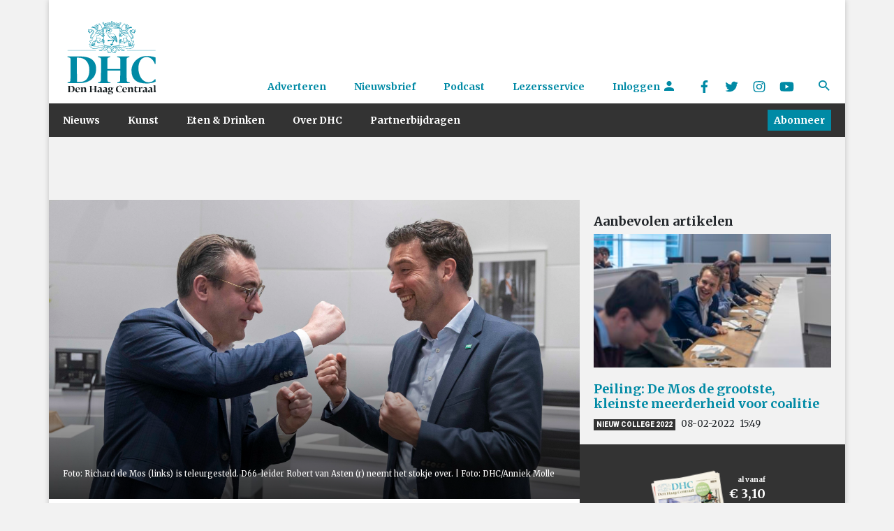

--- FILE ---
content_type: image/svg+xml
request_url: https://www.denhaagcentraal.net/wp-content/themes/dhc/assets/files/images/logo-full-blue.svg
body_size: 38124
content:
<?xml version="1.0" standalone="no"?>
<svg version="1.1" preserveAspectRatio="xMidYMid meet" viewBox="0 0 446.9 116.4" class="ng-element" data-id="3567273602cee8f3c6b16367d8f2c3ad" style="overflow: visible; width: 167px; height: 43px; pointer-events: all; filter: none;" xmlns="http://www.w3.org/2000/svg"><style type="text/css">
	.st0_1514377225246{fill:#3E90B3;}
	.st1_1514377225246{fill:none;stroke:#C7A4CD;}
	.st2_1514377225246{fill:#008aa5;stroke:#008aa5;stroke-miterlimit:10;}
	.st3_1514377225246{fill:#008aa5;}
</style><g>
	<path class="st0_1514377225246" d="M141.5,81.8" vector-effect="non-scaling-stroke"/>
</g><path class="st1_1514377225246" d="M141.2,81.8" vector-effect="non-scaling-stroke"/><path class="st2_1514377225246" d="M444,84.9c-4.4,6.2-9.9,9.3-19.3,9.3c-20.2,0-30.9-22.4-30.9-43.1c0-17.7,7.8-34.2,24.7-34.2&#10;&#9;c12.5,0,21.5,8.5,25.6,21h2.2V18.3c-7.6-3.1-17-4.5-27.4-4.5c-25.7,0.1-46.3,20.3-46.3,44.1c0,28.3,15.7,40.1,46.8,40.1&#10;&#9;c11.4,0,17.8-1.8,27-5.5l-0.1-7.5H444z M338.3,58.1v7.2l-0.5,22.6c-0.1,3.3-1.2,5-4.8,6l-3.9,0.8c0,0.6,0,1.4,0.2,2.1h38&#10;&#9;c0.2-0.6,0.3-1.6,0.3-2.1l-5.4-1.2c-3.1-0.8-4.2-2.5-4.2-5.7l-0.3-22.6V24c0.1-3.3,1.2-5,4.8-6l3.9-0.8c0-0.6,0-1.4-0.2-2.1H329&#10;&#9;c-0.2,0.6-0.3,1.6-0.3,2.1l5.4,1.2c3.1,0.8,4.2,2.5,4.2,5.7v29.4h-39.7V24c0.1-3.3,1.2-5,4.8-6l3.9-0.8c0-0.6,0-1.4-0.2-2.1h-37.2&#10;&#9;c-0.2,0.6-0.3,1.6-0.3,2.1l5.4,1.2c3.1,0.8,4.2,2.5,4.2,5.7v41.2l-0.5,22.6c-0.1,3.3-1.2,5-4.8,6l-3.9,0.8c0,0.6,0,1.4,0.2,2.1h38&#10;&#9;c0.2-0.6,0.3-1.6,0.3-2.1l-5.4-1.2c-3.1-0.8-4.2-2.5-4.2-5.7l-0.3-22.6v-7.2H338.3z M205.3,65.3V19h5.2c19.5,0,32.9,13.9,32.9,37.7&#10;&#9;c0,21.6-8.9,36.4-27.5,36.4h-10.3L205.3,65.3z M185.9,24.8v40.4l-0.5,22.6c-0.1,3.3-1.2,5-4.8,6l-3.9,0.8c0,0.6,0,1.4,0.2,2.1h38&#10;&#9;c28.2-0.6,49.3-15.5,49.3-43.2c0-29.9-21.8-38.4-50.3-38.4h-37.2c-0.2,0.6-0.3,1.6-0.3,2.1l5.4,1.2&#10;&#9;C185.4,19.4,185.9,21.4,185.9,24.8" vector-effect="non-scaling-stroke"/><g>
	<path class="st3_1514377225246" d="M79.7,15.8c0.9,1,0.2,2.1-0.8,2C77.8,17.7,77.5,15.4,79.7,15.8" vector-effect="non-scaling-stroke"/>
	<path class="st3_1514377225246" d="M95.4,16.1c0.9,2-1.9,2.2-2,0.8C93.4,16.1,94.4,15.3,95.4,16.1" vector-effect="non-scaling-stroke"/>
	<path class="st3_1514377225246" d="M67.9,17.9c0.1,0.6,0,0.5,0,1.2c-0.5,0.4-1.3,0.4-1.8,0C65.7,17.5,67,17.2,67.9,17.9" vector-effect="non-scaling-stroke"/>
	<path class="st3_1514377225246" d="M107.9,18.5c-0.2,0.9-0.9,1.3-2,0.9c-0.1-0.4-0.2-0.8-0.2-1.4C106.6,17.4,107.4,17.8,107.9,18.5" vector-effect="non-scaling-stroke"/>
	<path class="st3_1514377225246" d="M80.2,19.4c0.8,1.5-0.9,2.3-1.8,1.4C78,19.4,79.1,19,80.2,19.4" vector-effect="non-scaling-stroke"/>
	<path class="st3_1514377225246" d="M95.4,19.9c0-0.1,0-0.2-0.1-0.2l0,0c0,0,0,0,0,0l0,0c0-0.1-0.1-0.1-0.2-0.2h0c0,0,0,0,0,0c0,0,0,0,0,0&#10;&#9;&#9;c0,0-0.1,0-0.1,0c0,0-0.1,0-0.1,0c0,0,0,0,0,0C91.3,19,95.2,23.5,95.4,19.9C95.4,19.9,95.4,19.9,95.4,19.9z" vector-effect="non-scaling-stroke"/>
	<path class="st3_1514377225246" d="M67.1,22.9c-0.9-1.4,0.9-2.5,1.7-1.4C69.1,22.9,68.1,23.4,67.1,22.9" vector-effect="non-scaling-stroke"/>
	<path class="st3_1514377225246" d="M106.7,21.4c0,0.7,0.4,0.9,0.2,1.4c-0.2,0.4-1.4,0.4-1.8,0.2C104.5,21.9,105.5,20.8,106.7,21.4" vector-effect="non-scaling-stroke"/>
	<path class="st3_1514377225246" d="M82.5,18.5c0.4,2.5,9.1,3.1,8.7-1.1C89.8,15.2,82,15.1,82.5,18.5z M88.7,19C88.6,19.1,88.6,19.1,88.7,19&#10;&#9;&#9;c-0.6,0.3-1.1,0.4-1.6,0.4c-0.3,0-0.7,0-1-0.1c-0.5,0-1-0.1-1.5-0.3c0,0-0.1,0-0.1-0.1c-0.1,0-0.1,0-0.2,0c-0.1,0-0.2-0.1-0.2-0.2&#10;&#9;&#9;c-0.1-0.1-0.2-0.3-0.2-0.4c0-0.1,0-0.1,0-0.2c0.3-1.2,2.1-1.3,3.3-1.1c0.1,0,0.2,0,0.3,0c0,0,0,0,0,0c0,0,0,0,0,0&#10;&#9;&#9;c0.3,0,0.7,0.1,1,0.2c0.2,0,0.3,0.1,0.5,0.2c0,0,0,0,0.1,0.1c0.1,0,0.1,0.1,0.2,0.2c0,0,0,0,0,0c0.1,0.1,0.2,0.2,0.2,0.4&#10;&#9;&#9;C89.5,18.5,89.1,18.9,88.7,19z" vector-effect="non-scaling-stroke"/>
	<path class="st3_1514377225246" d="M100.7,17.5c-0.2,0.1-0.5,0.1-0.7,0.1c-0.1,0-0.1,0-0.2,0.1c0,0,0,0,0,0c0,0,0,0,0,0c-1.1,0.2-1.9,0.7-3,0.9&#10;&#9;&#9;c0.9,1.2,2.6,1.8,3.8,2.7c1.3-0.5,2.7-0.9,4-1.4C103.6,19.2,102.1,17.8,100.7,17.5z M99.1,19.1c0.8-1.1,2.1-0.5,2.9,0.2&#10;&#9;&#9;C101.5,20.8,99.8,19.8,99.1,19.1z" vector-effect="non-scaling-stroke"/>
	<path class="st3_1514377225246" d="M72.9,17.3c-1.2,0.1-2.7,2-3.7,2.6c1.5,0.2,2.7,1.5,4.1,1.4c1.4-0.2,2.5-2,3.7-2.6&#10;&#9;&#9;C75.4,18.6,74.3,17.2,72.9,17.3z M75.1,19.1C75.1,19.1,75.1,19.1,75.1,19.1c-0.1,0.1-0.2,0.1-0.2,0.2c-0.1,0.1-0.1,0.1-0.2,0.2&#10;&#9;&#9;c0,0,0,0,0,0c-0.1,0.1-0.3,0.2-0.4,0.3c-0.4,0.3-1,0.6-1.5,0.4c0,0,0,0,0,0c0,0,0,0,0,0c0,0,0,0,0,0c0,0,0,0,0,0c0,0-0.1,0-0.1-0.1&#10;&#9;&#9;c0,0,0,0,0,0l0,0c-0.1,0-0.2-0.1-0.3-0.1c-0.3-0.2-0.7-0.3-1.1-0.3c0.3-0.2,0.6-0.4,0.9-0.6c0,0,0,0,0,0c0.7-0.4,1.4-0.6,2.1-0.4&#10;&#9;&#9;c0,0,0,0,0,0c0.1,0,0.1,0,0.2,0.1c0.2,0,0.4,0.1,0.5,0.2c0,0,0.1,0,0.1,0c0,0,0,0,0,0c0,0,0.1,0,0.1,0.1&#10;&#9;&#9;C75.1,18.9,75.2,19,75.1,19.1C75.1,19,75.1,19,75.1,19.1z" vector-effect="non-scaling-stroke"/>
	<g>
		<path class="st3_1514377225246" d="M88.6,2.8c0.1-1.4-0.9-1.9-2-1.7C82.9,2,88.2,6.6,88.6,2.8 M86.3,0.1c4.4-1,4.3,5.7,0.2,5.2&#10;&#9;&#9;&#9;C84.1,5,83.3,0.8,86.3,0.1" vector-effect="non-scaling-stroke"/>
		<path class="st3_1514377225246" d="M116.7,7.7c0.3,2.3,4.5,1.2,2.9-1.4C118.2,5.3,116.5,6.3,116.7,7.7 M118.3,4.8c4.2-0.2,3,6.4-0.8,5.3&#10;&#9;&#9;&#9;C114.8,9.4,115,5,118.3,4.8" vector-effect="non-scaling-stroke"/>
		<path class="st3_1514377225246" d="M173.4,35.3c-0.2,0.6-0.9,0.9-1.4,1.1c0,0-0.1,0.1-0.2,0.1c0,0-0.1,0-0.1,0c-0.3,0.2-0.6,0.3-1,0.5&#10;&#9;&#9;&#9;c-0.2,0.1-0.7,0.2-1,0.1c0,0-0.1,0-0.2,0c-0.1,0-0.2-0.1-0.3-0.3c2.3-0.3,4.5-4.8,1.8-6.4c-0.3,0.9-0.8,2-2.1,2.3&#10;&#9;&#9;&#9;c-2.2,0.4-3.8-1.6-5-1.7h0.3c-2.1-0.1-4,0.6-4.5,1.8c-0.1,0-0.2,0-0.3,0c-0.4-0.1-0.8-0.1-1.2-0.1c-0.8-0.1-1.7-0.1-2.6,0.1&#10;&#9;&#9;&#9;c0,0,0,0,0,0c-0.2,0-0.4,0.1-0.5,0.1c0,0-0.1,0-0.1,0.1c-0.2,0.1-0.4,0.2-0.6,0.3c-0.1,0.1-0.2,0.1-0.3,0.2c0,0-0.1,0-0.1,0&#10;&#9;&#9;&#9;c0,0,0,0,0,0c0,0-0.1,0-0.1,0.1c0,0,0,0,0,0c0,0,0,0,0,0c0,0-0.1,0-0.1,0.1c0,0,0,0,0,0c-0.1,0.1-0.3,0.2-0.4,0.3&#10;&#9;&#9;&#9;c-0.9,1.4-1.7,2.8-1.4,5.6c0.4,3.1,2.6,6.1,4.7,8.8c2.1,2.7,4.9,6,5.2,8.4c0.4,3.2-2.4,4.3-4.6,3.2c-0.3-0.5-1-0.8-1.5-1.2&#10;&#9;&#9;&#9;c-4.4-3.4-6.5-9.7-10.5-13.4c0.7-0.8,1.9-1.9,1.5-3.2c-1.8,0.9-3.8-0.4-4.4-1.7c0.6-0.4,1.4-0.6,1.5-1.5c-1.6-0.6-2.9-1.5-3.7-2.9&#10;&#9;&#9;&#9;c0.1-0.4,0.8-0.2,0.8-0.8c-0.7-0.7-2.3-2.3-1.1-3.5c2.2-0.9,2.4,2.3,3.8,2.6c2,0.3,3-2.7,2.4-4.7c-1-0.3-1.4-1.1-1.4-2.4&#10;&#9;&#9;&#9;c3.3,0,5.6-0.1,7.9-1.1c2.6-1.1,6.1-3.5,7.3,0.5c0.5-2.1-0.2-3.8-1.2-4.6c-5.1-3.8-8.8,3.7-13.6,3.8c-1.6,0-3.4-0.4-4.4-2&#10;&#9;&#9;&#9;c1.4-1.7,4.6-0.7,4.9,1.4c0.4-0.3,0.3-1.2,0.8-1.4c2.5,0,1.8-2.5,2.1-4.1c0.1-0.5,1.3-1.5,0.8-2.6c-2-2.3-4.8-1.3-5.8-4.3&#10;&#9;&#9;&#9;c-0.5-0.4-3-0.2-2.4-0.8c-1.4,0.2-3.3-0.3-5.2,0.2c-0.5-1-2.1-3.2-3.5-3.4c0.7,0.4-0.8,0.2-0.5,0.8c-1,0.8-1.5,2.1-1.8,3.7&#10;&#9;&#9;&#9;c-0.5,0.3-2.1,0.4-2.1,0.9c0-0.2,0.3-0.2,0.3,0c-5.1,2.3-5,9.9-7.5,14.8c-0.8-0.9-1.6-1.8-2.1-2.9c0.7-3.5-3.4-3.8-4.9-2.6&#10;&#9;&#9;&#9;c-0.7-0.6,0.1-1.5,0.1-2.6c0.1,0,0.1,0,0.1,0c0,0-0.1-0.1-0.1-0.1c0-0.3-0.1-0.6-0.3-1c0-0.2,0.1-0.3,0.2-0.4&#10;&#9;&#9;&#9;c0-0.1,0.1-0.2,0.1-0.3c0.2-0.2,0.3-0.5,0.3-0.8c0-0.1,0-0.1,0-0.1c-0.1-0.2,0-0.4,0.1-0.5c0-0.2,0.2-0.4,0.3-0.5&#10;&#9;&#9;&#9;c0.3-0.8,0.9-1.5,1.3-2.1c3.8-0.3,3-5.6-0.2-5.5c-1.7,0.1-2.8,1.7-2.6,3.4c0.1,0.8,1,1,0.8,1.8c-0.2,0-1.4,1-2.7,0.6&#10;&#9;&#9;&#9;c-0.9-0.3-1.5-1.1-1.5-2.3c4.3-0.1,3.1-6.2-0.6-5.5c-2.1,0.4-2.6,4.2-0.8,5.3c-1,1.2-4.5,1.3-5-1.1c3.2,0,3.8-4.9,1.1-5.6&#10;&#9;&#9;&#9;c-3.4-0.9-4.8,3.3-2.4,5.3c-1.1,1.7-4.7,1.5-5-0.9c4-0.3,3.3-6.2-0.5-5.6c-2.6,0.4-2.8,4.2-0.8,5.6c-0.5,1.1-4.4,1.7-4.7-0.8&#10;&#9;&#9;&#9;c2.8-0.4,3.1-4.8,0.6-5.5c-2-0.5-3.8,0.9-3.8,2.6c0,1.4,1.2,1.8,1.7,3c-0.8,1.7-4.9,2-5.3-0.3c1-0.7,1.8-1.2,1.8-2.6&#10;&#9;&#9;&#9;c0.2-5.3-8.3-1.8-4.7,2c0.5,0.5,0.8,0.2,1.5,0.9c-0.5,1.8-3.9,2.3-4.7,0.5c2.6-1.5,1.5-6.1-1.8-5.5c-2.8,0.5-2.7,5.3,0.5,5.8&#10;&#9;&#9;&#9;c-0.3,2-4.1,2.5-4.9,0.6c2.2-1.8,1.2-5.8-2-5.3c-3,0.5-2.8,5.3,0.5,5.8c-0.5,2-3.7,2.4-4.9,0.9c0.3-0.9,1-0.9,1.2-1.7&#10;&#9;&#9;&#9;c0.9-3.6-3.7-4.9-5-2.4c-1.1,2,0.1,4,2.4,4.4c0,2-3.4,2.9-4.4,1.2c1.6-1.5,0.8-4.4-0.9-4.9c-3-0.8-4.7,3-2.4,5&#10;&#9;&#9;&#9;c0.5,0.2,1.2,0.3,1.7,0.5c0.2,0.8,1.1,1.7,1.2,2.5c0.3,0.5,0.5,1,0.7,1.5c0.1,0.1,0.1,0.3,0.2,0.5c0.1,0.1,0.2,0.3,0.2,0.5&#10;&#9;&#9;&#9;c-0.2,0.2-0.3,0.4-0.3,0.6c0,0,0,0,0,0c-0.5,0.8,0.6,2,0.5,2.5c-0.7,0.6-1.6-0.4-2.4-0.5c-1.3-0.1-2.2,0.5-2.9,1.7&#10;&#9;&#9;&#9;c0.4,2.6-1.4,3.1-2.1,4.6c-2.5-6-3-14-9.3-16.1c-0.2-1.5-1-3.6-2.7-4.1c-1.3,0.8-2.5,2.2-2.9,3c-2.8-0.4-5.7,0.1-7.9,0.8&#10;&#9;&#9;&#9;c-0.2,0.4-0.1,1.2-0.5,1.5c-2.1,0.7-4.1,1.3-5.3,2.9c-0.3,0.8,0.7,1.6,0.9,2.6c0.1,0.5-0.2,1.1-0.2,1.7c0.2,1.3,1.1,2.2,2.6,2.3&#10;&#9;&#9;&#9;c0.1,0.6,0.2,1.2,0.8,1.4c-0.3-2.4,3.7-3.1,4.6-1.2c-6.4,6.4-11.6-6.9-18-2.1c-0.9,0.7-1.9,2.7-1.1,4.4c1.7-4.4,6.3-0.6,8.8,0.2&#10;&#9;&#9;&#9;c1.9,0.6,4.4,0.8,6.4,0.8C29,28,28.8,29,27.7,29.2c-0.8,2.1,0.3,4.9,2.1,4.9c1.6-0.1,2-3.3,3.8-2.7c2,0.6-0.5,3.3-0.9,4&#10;&#9;&#9;&#9;c0.3,0.1,0.8,0.1,0.9,0.5c-0.9,1.3-2,2.3-3.8,2.7c0.1,1.1,1.2,1.1,1.5,2c-0.9,1.1-2.6,1.9-4.6,1.4c-0.2,1.7,1.5,2.3,1.5,3.3&#10;&#9;&#9;&#9;c-2.1,2.1-4,4.8-5.9,7.8c-1.5,2.3-3.7,5.8-7,6.7c-3.1,0.8-4.5-2.2-3.5-4.4c2-4.7,8.5-9.3,9.7-15.1c1.3-5.7-2.7-9.6-7.6-7.9&#10;&#9;&#9;&#9;c-1.5-1.5-2.4-2.3-4.7-1.8c-2.3,0.5-3.8,2.4-5.8,1.1c-0.5-0.4-0.7-1.1-1.1-2c-2.6,2-0.4,5.9,1.8,6.7c-2.2,0.3-3.3-0.6-4.1-1.7&#10;&#9;&#9;&#9;c-0.5,3,0.9,5.8,4.1,5.9c-0.5,2.1,0.7,3.6,2.4,4.3c-0.4-5.3,7.1-2.5,8.5-6.1c0.3-0.7,0.2-1.9,0-3c0.8-0.4,1.6-0.2,2.4,0.2&#10;&#9;&#9;&#9;c0.4,1.1,0.7,2.2,0.3,3.8c-0.7,2.7-3.4,5.7-5.5,8.4c-2.2,2.7-4.6,5.9-4.9,9c-0.4,4.9,3,7.5,7.9,7.3c-0.8,2.6,0,8-2.9,8.2&#10;&#9;&#9;&#9;c-1.3,0.1-2.3-0.9-2-2.4c-1.8,0.8-4.5,1.7-4.6,3.7c0,0.9,1.1,2.3,1.8,3.3c1.4,2.2,2.8,4.3,3.5,6.9c0.3,1.1,1,2.8,0,4&#10;&#9;&#9;&#9;c-3.1-1.2-4.7-4-6.1-6.9c-2.6,10.9,6.6,18.4,15.4,19.3c1.2,0.1,2.4,0,3.5,0c6.1-0.3,11.8-1.3,17.1-2.7c5.7-1.6,11.7-3.7,17.4-3.5&#10;&#9;&#9;&#9;c-6.8,3.5-10.3,11-20.1,11c2.1,1.4,3.9,3.1,6.9,3.4c5.8,0.5,8.5-4.3,11.7-7.5c3.5-3.4,7.2-7.4,13.6-6.2c-6.3,2.5-7.5,10-15.1,11.3&#10;&#9;&#9;&#9;c0.6,0.8,1.7,0.8,2.4,0.9c3.1,0.6,6.1,0.5,8.4-1.2c2.7-2,5-6.9,8.5-7.6c4.2-0.8,6.8,2.8,6.5,6.1c-0.3,5.4-9.2,6.5-10.4,0.8&#10;&#9;&#9;&#9;c-0.8,1-1.3,2.6-1.2,4.1c0.1,1.6,1.1,2.2,1.8,3.5c0.5,0.8,0.6,1.6,0.9,2c0.9,1.1,2.6,1.7,3.7,1.8c5.7,0.7,10.6-4.3,10.1-10.8&#10;&#9;&#9;&#9;c-0.3-3.8-2.4-6.8-4.6-8.8c-2.3-2.2-5-3.4-8.4-5c5.7,0.2,10.6,1.3,12.3,5.5c0.3,0.6,0.1,1.5,0.9,2c0.1-0.6,0.4-1,0.3-1.7&#10;&#9;&#9;&#9;c1.7-4.2,7.4-6,12.8-5.5c-6.3,2-13.1,6.5-13.2,14.6c-0.1,3.1,1.8,6.8,4,8.4c2.8,2,8,2.1,10-0.8c0.3-0.4,0.3-1.1,0.6-1.7&#10;&#9;&#9;&#9;c0.8-1.3,1.7-2.1,1.8-3.5c0.1-1.4-0.4-2.8-1.2-4.1c-0.5,4.5-6.8,5-9.1,2.3c-1.8-2.1-0.9-5.9,0.5-7.5c0.6-0.7,2.5-2.2,5-1.7&#10;&#9;&#9;&#9;c3.4,0.7,5.5,5.6,8.7,7.9c1.4,1.1,3.7,1.7,6.2,1.5c1.4-0.1,3.2-0.3,4.3-1.2c-7.3-1.5-8.9-8.8-14.8-11.7c5.9-0.5,9.4,2.5,12.8,5.9&#10;&#9;&#9;&#9;c2.5,2.5,4.6,5.6,7.2,7.2c3,1.8,7.1,1,9.6-0.5c0.8-0.5,2.2-1.2,2-1.8c-6.6,0.5-11.6-4.9-15.4-8.1c-1.4-1.2-2.8-2.1-4-3.2&#10;&#9;&#9;&#9;c11.9,1.5,21,6.1,34,6.7c10.1,0.5,19-5.1,19.6-14c0.1-1.8,0.2-3.9-0.6-5c-1.2,3.2-2.9,5.9-6.4,6.9c-0.3-2.4,0.6-5.6,2.3-8.4&#10;&#9;&#9;&#9;c1.1-1.8,3.8-4.5,3.5-6.2c-0.2-1-1.5-1.4-2.3-2c-0.1-0.1,0.2-0.3,0.2-0.3c-0.1-0.1-0.5,0.1-0.6,0c-0.6-0.3-0.7-1-1.5-0.9&#10;&#9;&#9;&#9;c-0.5,1.6-0.9,2.8-2.6,2.4c-2.5-0.6-1.8-6.2-2.3-8.4c4.8,0.6,7.8-2.8,7.9-6.2c0.1-4.4-3-7.4-5.3-10.5c-1.7-2.2-4.7-5.9-5-8.8&#10;&#9;&#9;&#9;c-0.3-2.5,1.1-4,3-2.9c-0.8,2.4,0.3,4.2,2.1,5c1.9,0.8,4.3,0,5.5,1.4c0.6,0.7,0.5,1.8,0.8,2.7c1.7-0.6,2.6-1.9,2.4-4.4&#10;&#9;&#9;&#9;C172.5,41,173.9,38.6,173.4,35.3z M117.3,11.7c1.2,2.6-2.7,3.3-3,1.4C114,11.4,116.1,10.4,117.3,11.7z M58.1,14&#10;&#9;&#9;&#9;c-1.8,0.2-2.9-2.7-0.5-3C59.9,10.5,59.8,13.8,58.1,14z M144.9,43.6c-1.3,2.2-5.1,1-6.5-0.6c-0.2,4.2-4.8,4.6-6.1,1.1&#10;&#9;&#9;&#9;c-0.4,1.2-0.9,2.4-2,2.9c-2.9,0.3-4.1-1.8-3.8-4.1c-1.1,0.9-1.9,2.2-3.2,2.9c-0.1,0-0.2,0-0.3,0c-0.4,0.1-0.8,0.2-1.2,0.1&#10;&#9;&#9;&#9;c-0.4,0-0.8,0.1-1.2-0.1c1-1.4,2.3-2.4,2.4-4.6c0.7-0.4,1.4-0.8,1.8-1.4c0.6,2.7,5.1,3.2,6.4,0.8c1,3,5.4,2.4,6.1-0.5&#10;&#9;&#9;&#9;c1.1,0.5,1.9,1.2,3.7,1.1C141.8,42.5,142.8,43.6,144.9,43.6z M150.5,75.2c1.3,1.4,3.1,2.3,5.2,2.9c1.3,1.3,1,4.3,0.2,5.8h0&#10;&#9;&#9;&#9;c-0.1,0.1-0.2,0.2-0.3,0.2c-0.3,0.3-0.6,0.1-1.2,0.1c0.8-2.6-1.2-3.1-3.5-3.2c-0.5,0-1-0.4-1.5-0.5c-1.6-0.1-2.8,0.8-2.9,2.3&#10;&#9;&#9;&#9;c0.7,0.3,1.8-0.4,2.4,0.3c0,3.3-4,2-3.2,5.6c2.2-2,3,1.7,5.5,0.9c0.1,3.1-7,2.3-10,2.1c-11.1-0.5-22.8-2.6-34.3-1.2&#10;&#9;&#9;&#9;c5.1-1.2,9.1-3.4,9.6-9.1c1.4,0.1,2-0.6,2.7-1.2c3.9,0.5,7.9-0.2,11.1-0.9c0.2,2.1,3.1,2.9,5,1.8c-0.9-0.7-1.5-2.4-1.2-3.5&#10;&#9;&#9;&#9;c1,2.2,5.8,2.3,6.1-0.6c0-0.2-0.8,0.1-1.2,0c-0.9-0.7-1.5-3.5,0.6-3.7c1,2,5.7,1.4,6.9-0.6c0.6,1.6-0.8,3.1-2.1,3.5&#10;&#9;&#9;&#9;C145.7,78.4,150.1,77.7,150.5,75.2z M154.5,89.8c-0.8-0.5-1.8-1.4-2.4-0.9C152,85.7,156.9,87.9,154.5,89.8z M155.7,89.8&#10;&#9;&#9;&#9;c0.8,0.4-0.2,1.5-0.8,0.9C155.2,90.4,155.5,90.1,155.7,89.8z M149,85.7c0.2-0.8,0.9-1.1,2-0.9c1.5,1.2,0.1,2.5-0.3,3.8&#10;&#9;&#9;&#9;c-0.4,0.2-0.8,0-1.2-0.2C149.9,87.7,150.1,85.8,149,85.7z M147.8,81.9c0.2-0.5,1.3-0.6,1.8-0.3C149.3,82.5,148.8,81.8,147.8,81.9z&#10;&#9;&#9;&#9; M152.4,90.1c0.7-0.1,0.9,0.3,1.2,0.5c-0.3,0.8-1.1,1.1-2.1,1.2C151.7,91.1,152.5,91,152.4,90.1z M152.4,84.6&#10;&#9;&#9;&#9;c-0.8-0.2-1.3-0.7-2.3-0.8C150,80.6,155.3,83,152.4,84.6z M148.7,87.3c-0.5-0.3-1.5-0.5-2.1-0.2C146.7,86.4,149,85.9,148.7,87.3z&#10;&#9;&#9;&#9; M121.6,41.7c-0.2,2-1.5,3-3,3.8c0.3,1.1,1.7,1.1,2.7,1.4c-0.4,0.8-1.1,1.2-2,1.5c0-1.8-1.4-2.6-2.7-2.6c0-3.2-0.1-6.9,0.2-9.4&#10;&#9;&#9;&#9;c1,0.6,1.4,1.9,2,2.9c-0.1,0.4-0.6,0.5-0.8,0.8C118.5,41.2,120,41.5,121.6,41.7z M121.3,55.1c0.3,0,0.3,0.2,0.6,0.2&#10;&#9;&#9;&#9;c0.1,0.7-0.2,1.1-0.5,1.5C121.1,56.4,121.7,55.5,121.3,55.1z M120.5,54.3c-0.2-1.6,2-1.2,1.8,0.2&#10;&#9;&#9;&#9;C121.7,54.1,121.1,54.2,120.5,54.3z M120.1,52.8c-0.1-0.7-0.9-0.7-1.2-1.1c0.4-0.5,0-1.2,0-1.8c2.3-1.2,4.4-2.7,6.5-4.1&#10;&#9;&#9;&#9;c0.9,1.1,1.8,2.3,3.4,2.7c-1.6,1.6-3.7,2.8-5.6,4.1C122.4,52.1,120.7,52.3,120.1,52.8z M118.7,55.5c-0.1-1-0.8-1.5-2.1-1.4&#10;&#9;&#9;&#9;C117,51.2,121.7,54.4,118.7,55.5z M117.5,47.3c0.4,0.5,1.1,1.3,0.8,2c-0.6-0.3-1.9-0.6-2.3-0.3C115.4,47.9,116.2,47,117.5,47.3z&#10;&#9;&#9;&#9; M117.8,51.9c-0.5,0.4-1.1,0-1.2,0.5c-0.3-0.6-0.5-1.3-1.1-1.5C115.8,49,118.6,50.6,117.8,51.9z M116.9,55.4&#10;&#9;&#9;&#9;c0.5-0.1,0.5,0.2,0.8,0.3c-0.3,0.6-1.2,1.3-2,0.9C116.1,56.2,116.8,56.1,116.9,55.4z M116.4,70c-0.1,0.2-0.3,0.2-0.3,0.5&#10;&#9;&#9;&#9;c-0.6-0.3-1-0.8-1.5-1.2C115.5,69.2,116,69.6,116.4,70z M117.6,69.8c2.7,0.5-0.6,4.4-1.8,2.3C116.7,71.5,117.8,71.1,117.6,69.8z&#10;&#9;&#9;&#9; M116.6,73.8h1.1c0.7,1.5-0.8,2.7-2.3,2.1C116.1,75.5,116.6,74.6,116.6,73.8z M116.1,77.8c2.9-1.4,2.1,4.5-0.5,2.4&#10;&#9;&#9;&#9;C115.9,79.4,116.4,78.6,116.1,77.8z M141.2,72.6c-2.8-2.4-6.8,3.2-3,5c-1.5,1.5-3.9-0.2-3.5-2.9c-1.8,0.8-2.1,3.1-1.5,5.5&#10;&#9;&#9;&#9;c-1.3-0.2-2.2-1.5-1.8-2.9c-3,1.6-7.4,2.5-12,2c0.3-1-0.6-1.9-1.4-2.4c0.9-0.5,1.5-2.3,0.8-3.5c0.3-0.6,0.6-1.2,1.7-1.1&#10;&#9;&#9;&#9;c0,1,0,2-0.3,2.6c3.2,2,9.2,0.6,10.5-2.1c0.7-2.8-0.8-5.2-0.9-6.1c-0.7-5.7,5.1-2.6,9.9-3.5C139.8,66.5,144.1,69.1,141.2,72.6z&#10;&#9;&#9;&#9; M119.5,69.2c2.2-2.5,3.2,1.9,0.5,2.1C120,70.6,119.5,69.7,119.5,69.2z M118.9,66.5c0.4-0.3,1.3,0.4,1.2,1.1&#10;&#9;&#9;&#9;C119.3,67.6,119.5,66.6,118.9,66.5z M137.3,62.2c-3.3,0.3-8.9-1.8-9.3,2.7c-0.2,2.4,2.5,5.7,0.9,7.8c-1.4,1.9-5.6,2.5-7.6,1.2&#10;&#9;&#9;&#9;c-0.7-2.3,2.7-3.2,1.4-5.5c-0.2-0.4-0.7-0.2-1.2-0.8c-0.5-0.5-0.5-1.3-0.8-1.5c-0.8-0.6-3.1-1.1-3.5,0.5c0.2,0.6,1.4,0.2,1.5,0.9&#10;&#9;&#9;&#9;c-0.3,0.9-1.1,1.8-2.1,1.1V57.4c1.4-0.4,2.5-1,3.8-1.5c0.1,1-0.5,1.2-0.6,2c2.7,0,3.5-2.1,3.8-4.6c2.3-1.2,4.5-2.4,6.4-4&#10;&#9;&#9;&#9;c1.3,2.2,2.8,3.9,5.8,4.4c3,0.5,7.3,0.1,6.4,4.3C141.8,59.7,139.7,62,137.3,62.2z M141.5,39.4c-1.5,1.5-3.7-0.2-4.7-1.1&#10;&#9;&#9;&#9;c-0.4,3.8-5,3.5-5.6,0.3c-1.6,3.5-5.9,2.3-5.9-1.2c-0.7-0.1-0.4,0.7-0.8,0.9c-1.2,0.9-2.4,2.4-4.4,2c1.4-1.9,2.7-3.9,2.6-7.3&#10;&#9;&#9;&#9;c0.4-0.2,0.9-0.3,1.1-0.8c0.2,3.4,4.1,4.7,6.1,1.7c0.2,3.2,5,2.4,5.6,0c0.8,1.1,1.6,2.1,3.3,2.3C139.4,37.6,140.4,38.5,141.5,39.4&#10;&#9;&#9;&#9;z M144,27.2c0.1,0.9-0.3,1.2-0.6,1.7c-2.4-0.3-4-0.7-3.3-3.8C141.1,26,142.2,26.9,144,27.2z M141.7,21.3c-2.5,0.5-4.1,3.6-2.4,6.4&#10;&#9;&#9;&#9;c-5.3-0.3-3.8-10,2.1-7.9C141.6,20.2,142.1,20.6,141.7,21.3z M140,17.3c0,0.6-0.4,0.7-0.6,1.1C137,18.1,139.3,15.3,140,17.3z&#10;&#9;&#9;&#9; M143.5,15.6c1.7,0.9,4.7,1.1,4.4,3.5h-1.5c1.2,0.8,1.5,3.7-0.5,4c-0.9-0.6-1.9-1.2-3.2-1.4c0.7-1.9-0.8-3.3-2-3.3&#10;&#9;&#9;&#9;c0.4-0.5,0.4-1.3,0.5-1.7C141.8,16.5,143,16.2,143.5,15.6z M128.8,15.2c0.1-0.1,0.3,0.1,0.3,0.2c0.6-0.3,1.4-1.1,2.3-1.2&#10;&#9;&#9;&#9;c-0.1-1.8,0.5-2.8,1.4-3.5c1.3,1,1.5,2.3,2,4.1c0.6-0.2,0.6-1,1.1-1.4c2.4-0.2,6-0.5,6.7,1.5c-1.8,1.7-7.9-0.1-7.9,2.9&#10;&#9;&#9;&#9;c0.6-0.4,1.5-0.7,2.4-0.8c0.2,0.6-0.2,1.5,0.8,1.7c-1.9,1.1-2.9,2.6-2.9,4.9c0.1,4.9,5,6.3,10,7c0.4,1.3-0.2,2.5-0.8,2.9&#10;&#9;&#9;&#9;c-1.2-1.4-3.6-3.7-6.1-2c-0.1,1.6,0,2.9,1.1,3.4c-1.3,0.3-3.2-1.5-3.5-3.2c-0.7,1-1.2,3-2.9,3c-1.7,0.1-2.3-2-2.6-3.3&#10;&#9;&#9;&#9;c-1.3,0.9-1.3,3.2-3,3.2c-1.6,0-2.6-2.2-2.3-4.3c-1.2,1-2.2,2.3-4.4,2.3C124,27.3,123.5,18.5,128.8,15.2z M120.1,30.4&#10;&#9;&#9;&#9;c-0.4,1.5-1.6,2.1-2.4,3c0.9,0.7,2.6,0.4,3.8,0.2c0.4,1.5-0.5,3.7-1.5,4.7c-1.2-1.4-2-3.1-3.2-4.6c0.1-2-0.2-4.3,0.2-6.1&#10;&#9;&#9;&#9;C118.8,26.7,119.2,29.3,120.1,30.4z M116.9,26.9c-0.6-0.8-1-1.9-2.6-1.7C115,22.4,119.5,25.2,116.9,26.9z M115.5,26.7&#10;&#9;&#9;&#9;c-0.4,0.6-0.9,1.3-1.4,1.8C113.5,27.1,114.4,25.2,115.5,26.7z M110.9,27c0-0.1-0.1-0.2-0.1-0.4c-0.2-0.5,0.1-1.1,0.5-1.4&#10;&#9;&#9;&#9;c0,0,0,0,0,0c0.5-0.3,1-0.2,0.9,0.4c-0.1,0.6-0.5,0.9-0.9,1.4c-0.1,0.2-0.2,0.3-0.2,0.3c0,0,0,0,0,0c-0.1,0.1-0.1,0-0.1-0.1&#10;&#9;&#9;&#9;c0,0,0,0,0,0C110.9,27.2,110.9,27.1,110.9,27z M110.6,24.6c0.1-1.5,2.8-0.9,2.6,0.5C111.9,24.5,111.7,24.3,110.6,24.6z&#10;&#9;&#9;&#9; M108.3,26.7c0,0.1,0,0.3,0,0.4c0,0,0,0,0,0.1c0,0.1-0.1,0.1-0.1,0c-0.2-0.1-0.4-0.3-0.4-0.5c-0.3-0.4-0.1-1.3,0.2-1.5&#10;&#9;&#9;&#9;c0.1,0.1,0.2,0.1,0.4,0.1c0.1,0.1,0.2,0.2,0.3,0.2c0,0,0,0.1,0,0.1C108.4,26,108.3,26.3,108.3,26.7&#10;&#9;&#9;&#9;C108.3,26.6,108.3,26.6,108.3,26.7C108.3,26.7,108.3,26.7,108.3,26.7z M67.2,24.3c-0.7-0.4-0.8-1.4-2.1-1.2&#10;&#9;&#9;&#9;c0.4-0.7,0.9-1.1,0.9-1.8c0-0.7-0.3-1.2-0.7-1.5c0,0,0,0,0,0c0,0,0,0,0,0c-1-0.7-2.9-0.7-4.3-0.5c0.1-0.9,1.4-0.9,2-1.1&#10;&#9;&#9;&#9;c8.6-2.5,18.8-4.3,29.8-3.3c3.3,0.3,6.6,0.8,9.9,1.5c2,0.5,5.4,1.1,8.2,2c0.6,0.2,1.8,0.4,1.8,1.2c-0.7-0.1-2.2-0.5-4.1,0&#10;&#9;&#9;&#9;c-0.1,0-0.1,0.1-0.1,0.1c-0.4,0.2-0.8,0.5-0.8,0.9c0,0.2,0,0.5,0,0.7c0,0.5,0.2,1,0.5,1.4c0.1,0.2,0.2,0.3,0.3,0.4&#10;&#9;&#9;&#9;c-1.1-0.1-1.3,0.7-2,1.1C94,21.1,79.4,20.9,67.2,24.3z M104.7,25.1c-10.8,0.1-24,0-35.8,0C79,22.2,94.8,22.4,104.7,25.1z&#10;&#9;&#9;&#9; M65.9,24.3c-0.7,0.2-1.1,0.7-1.7,1.1C63.7,24.4,65.2,23.6,65.9,24.3z M63.8,22.9c-0.8-0.4-1.7-0.6-2.6-0.4&#10;&#9;&#9;&#9;c-0.1-0.1-0.2-0.2-0.3-0.3c0,0,0-0.1,0-0.1c-0.1-0.1-0.1-0.2-0.1-0.3c-0.1-0.3-0.2-0.7,0-1.1c0.9-0.8,3-0.4,3.8,0.1&#10;&#9;&#9;&#9;c0.3,0.2,0.4,0.5,0.4,0.8C64.9,22.1,64.4,22.6,63.8,22.9z M65.5,25.2c0,0,0-0.1,0.1-0.1c0.1-0.1,0.2-0.1,0.3-0.1&#10;&#9;&#9;&#9;c0.1,0,0.1,0.1,0.2,0.2h0c0,0,0,0,0,0c0,0.1,0,0.1,0,0.2c0.1,0.5-0.1,1.1-0.4,1.5c0-0.3-0.1-0.7-0.2-1.1c0-0.1-0.1-0.3-0.1-0.4&#10;&#9;&#9;&#9;C65.4,25.3,65.4,25.3,65.5,25.2L65.5,25.2z M107.9,24.3c0.8-0.7,2.5,0.8,1.2,1.2C109.1,24.5,107.9,25.1,107.9,24.3z M109.2,22.4&#10;&#9;&#9;&#9;c-0.2-0.3-0.3-0.7-0.5-1.1c0,0,0,0,0,0c0-0.3,0.1-0.5,0.2-0.8c0.1-0.1,0.1-0.2,0.2-0.2c0,0,0.1,0,0.1-0.1c0,0,0.1,0,0.1-0.1&#10;&#9;&#9;&#9;c0,0,0,0,0,0c0.1,0,0.1,0,0.2-0.1c0.1,0,0.2,0,0.3,0c1-0.1,1.9,0.1,2.7,0.7c0.2,0.2,0.3,0.5,0.3,0.7c-0.1,0.2-0.2,0.3-0.2,0.5v0.1&#10;&#9;&#9;&#9;c0,0-0.1,0.1-0.1,0.1c-0.1,0.1-0.2,0.3-0.3,0.5c-0.1,0-0.2-0.1-0.3-0.1c-0.3-0.1-0.6-0.1-0.9,0c0,0,0,0,0,0&#10;&#9;&#9;&#9;c-0.1,0-0.3,0.1-0.4,0.1c0,0-0.1,0.1-0.2,0.1c-0.2,0.2-0.5,0.2-0.8,0.2c-0.1,0-0.2-0.1-0.2-0.1c0,0,0,0,0,0&#10;&#9;&#9;&#9;C109.5,22.7,109.3,22.6,109.2,22.4z M108.2,10.5c0.1-0.6,0.4-1.2,1.4-1.4c1.4-0.3,2.2,0.7,1.8,2.1C111,12.7,108,12.9,108.2,10.5z&#10;&#9;&#9;&#9; M104.9,8.2c0.7,1.8-0.8,3-2.4,2.4C100.9,8.9,103.2,6.6,104.9,8.2z M96.3,6.6c2.3-0.9,2.8,2.4,1.2,2.9C95.8,10,94.2,7.5,96.3,6.6z&#10;&#9;&#9;&#9; M89,7.3c0-1.2,1.1-1.8,2.6-1.4C94,8.5,88.9,10.3,89,7.3z M81.6,7.4c-0.1-1.7,2.3-2.3,3.2-0.8C85.3,9.7,81.6,9.4,81.6,7.4z&#10;&#9;&#9;&#9; M76.4,6.6c2.5-0.8,2.7,2.4,1.1,2.9C76,9.9,74,7.4,76.4,6.6z M68.8,9.2c-0.1-1.3,1.3-2.1,2.7-1.4C73.5,10.4,68.9,11.7,68.8,9.2z&#10;&#9;&#9;&#9; M62.4,10.9c-0.2-1,0.1-1.7,1.4-2c0.7-0.1,1.6,0.1,1.8,0.9C66.3,12.4,62.7,12.7,62.4,10.9z M60.4,17.8c-0.2-0.7-0.6-1.2-0.8-2&#10;&#9;&#9;&#9;c1.7,1.9,5.5,0.7,5.2-2.1c1.5,2.4,6.2,2.1,6.2-1.4c1.4,2.6,5.2,2.8,6.4-0.6c1.3,2.4,5.4,2.2,5.9-0.8c1,2.3,6,2.8,6.7-0.2&#10;&#9;&#9;&#9;c0.7,2.8,4.7,3.5,6.2,0.9c0.3,3.5,5.2,2.8,6.4,0.9c0.1,3.4,4.7,3.5,6.2,1.2c-0.2,3,3.3,3.9,5.2,2.3c-0.2,0.6-0.6,1.1-0.8,1.8&#10;&#9;&#9;&#9;C97,12.5,77.7,12.1,60.4,17.8z M60.5,24.1c-0.1,0,0-0.1,0-0.2c0,0,0.1,0,0.1-0.1l0,0c0,0,0,0,0,0c0.1,0,0.1-0.1,0.2-0.1&#10;&#9;&#9;&#9;c0,0,0,0,0-0.1c0,0,0.1,0,0.1-0.1c0,0,0,0,0,0c0.7-0.6,1.8-0.7,2.3,0.1c0,0,0,0,0,0c0.2,0.2,0,0.6-0.2,0.7c0,0,0,0,0,0&#10;&#9;&#9;&#9;c0,0,0,0,0,0c-0.1,0-0.2,0-0.3,0c-0.5-0.1-1,0-1.4,0.1c0,0-0.1,0-0.1,0.1c-0.2,0.1-0.4,0.2-0.5,0.2c0,0,0,0,0,0c0,0,0,0,0,0&#10;&#9;&#9;&#9;c-0.1,0-0.1,0-0.1,0c-0.1,0-0.2,0-0.2,0C60.2,24.5,60.3,24.3,60.5,24.1z M62.4,27.2c0-0.1,0-0.1,0-0.2c0,0,0,0,0,0&#10;&#9;&#9;&#9;c-0.2-0.3-0.1-0.8-0.5-1c-0.6-0.3-0.1-1.2,0.5-0.9c0.3,0.2,0.5,0.4,0.7,0.7c0,0.1,0,0.1,0,0.2c0,0,0,0,0,0c0,0,0,0.1,0,0.2&#10;&#9;&#9;&#9;c0,0,0.1,0.1,0.1,0.2c0,0.1,0,0.2-0.1,0.3c0,0.1,0,0.2-0.1,0.4c0,0,0,0.1,0,0.1c0,0,0,0,0,0c0,0.1-0.1,0.1-0.1,0.1&#10;&#9;&#9;&#9;c-0.1,0.1-0.2,0.2-0.3,0.2C62.4,27.5,62.4,27.4,62.4,27.2C62.5,27.2,62.4,27.2,62.4,27.2z M59.5,28.4c-0.4-0.7-1-1.2-1.4-2&#10;&#9;&#9;&#9;C59.5,24.8,60.2,27.4,59.5,28.4z M59.3,24.8c-1.1,0.3-2.1,0.6-2.3,1.8C54.1,25.7,58,22.2,59.3,24.8z M56.9,70.1&#10;&#9;&#9;&#9;c-0.4-0.8,0.8-1,1.7-1.1C58,69.4,57.7,70,56.9,70.1z M58,74.1c0.5,0.2,1.5,0.1,1.7-0.6c0.6,0.3-0.6,1.3-1.1,1.5&#10;&#9;&#9;&#9;C58.3,74.8,57.6,74.5,58,74.1z M21,88.3c-1-0.3-2,0.3-2.6,0.9C16.4,86.8,21,85.2,21,88.3z M19.9,82c1.1-0.8,3.4-0.6,3.2,1.2&#10;&#9;&#9;&#9;c-1,0.1-1.7,0.5-2.4,0.8C20.1,83.6,19.6,82.9,19.9,82z M21.6,90.8c-0.9,0.5-2-0.2-2.1-1.1C20.7,88.5,20.5,90.6,21.6,90.8z&#10;&#9;&#9;&#9; M21.1,85.8c0.1-1.2,1.9-2.4,2.7-1.1c-0.7,0.8-0.9,2-0.3,3c-0.2,0.2-0.8,0.1-1.2,0.2C22,87.1,21.7,86.3,21.1,85.8z M23.5,80.8&#10;&#9;&#9;&#9;c0.6,0,1.4-0.1,1.5,0.5c-0.6-0.1-0.9,0.1-1.4,0.2C23.6,81.3,23.5,81.1,23.5,80.8z M21.9,89.3c0-0.6,1.1-0.2,1.5-0.3&#10;&#9;&#9;&#9;c1.1-0.6,2.3-2.4,3.8-0.9c1.5-3.2-3.8-2.7-2.9-5.8c0.8-0.5,1.5-0.1,2.4,0c0-1.2-1-2.3-2.4-2.4c-0.7-0.1-1.2,0.4-2,0.5&#10;&#9;&#9;&#9;c-0.7,0.1-1.3-0.3-2-0.2c-1.4,0.4-2,1.5-1.7,3.2c-2.9,0.5-2.8-4.7-1.4-5.9c1.5-1.3,4.7-1,5-2.9c0.9,2.3,4.8,3.3,6.7,1.2&#10;&#9;&#9;&#9;c-1.4-0.7-2.8-1.4-2.6-3.7c1.3,1.5,5.5,3.1,7,0.8c2.6,0,1.7,4.4-0.6,3.5c0.4,1.2,1.1,2.2,2.3,2.4c1.8,0.3,3-1,4-1.4&#10;&#9;&#9;&#9;c0.1,1.5-0.5,2.4-1.4,3c1.8,1.2,5,0.5,5.2-1.7c1.9,0.5,4.3,1.1,6.9,1.2c1.4,0.1,2.9-0.3,4.1,0c1,0.2,1.7,1.4,2.7,1.2&#10;&#9;&#9;&#9;c0.6,5.6,4.4,8,9.6,9c-3.7,0.3-7.7-0.6-11.7-0.5c-9.7,0.3-20.3,1.7-29.5,1.2C23.2,90.9,21.6,91,21.9,89.3z M24.3,86.7V86&#10;&#9;&#9;&#9;c1-0.2,1.6-0.1,2.1,0.6C25.7,86.3,25,86.5,24.3,86.7z M51.9,41.4c1.7,0,2.8-0.6,3.7-1.4c0-0.6-0.7-0.5-0.6-1.2&#10;&#9;&#9;&#9;c0.5-0.9,0.8-2,1.8-2.4c0.2,2.4-0.2,6.4,0,9.3c-1.5,0.2-2.8,0.6-2.6,2.4c-1-0.1-1.4-0.7-2-1.2c0.5-0.8,2-0.5,2.6-1.2&#10;&#9;&#9;&#9;C53.7,44.3,51.9,43.7,51.9,41.4z M54.5,49.4c0,0.9-0.2,1.3,0,2.1c-0.5,0.1-0.9,0.4-1.2,0.8c-0.8-0.2-2.1-0.9-2.7,0&#10;&#9;&#9;&#9;c-2.1-1.2-4.2-2.5-5.8-4.3c1.5-0.4,2.5-1.3,3-2.6C50.2,46.6,51.9,48.4,54.5,49.4z M56.1,52.8c0.2,0.3,0.3,0.7,0.6,0.9&#10;&#9;&#9;&#9;c-1.1,0.1-1.8,0.8-2.6,1.5C53,54.2,54,52.3,56.1,52.8z M52,56.4c-0.5-0.2-0.6-0.7-0.6-1.4c0.1-0.1,0.4-0.1,0.5-0.3&#10;&#9;&#9;&#9;C52.1,55.1,51.7,55.9,52,56.4z M51,54c0.1-1.2,1.8-1.5,1.8,0C52,53.9,51.8,53.8,51,54z M49.6,52.9c0.6,2.2,1.1,4.6,4,4.6&#10;&#9;&#9;&#9;c-0.2-0.8-0.8-1-0.6-2.1c1,0.7,2.4,1.2,3.7,1.7c0.1,3.5,0.2,7.9-0.3,11.6c-0.9,0.3-1.4-0.3-1.7-1.1c0-0.8,0.9-0.7,1.4-1.1&#10;&#9;&#9;&#9;c-0.2-1.4-2-1.3-2.9-0.9c-0.6,0.3-0.7,1-1.4,1.7C51,68,50.3,68,50.2,68.8c-0.3,2.1,2.3,2.7,1.7,4.9c-2.4,1.2-7.5,0.6-8.1-2.1&#10;&#9;&#9;&#9;c-0.6-2.7,2.9-6.7,0.5-9.1c-2.4-2.4-7.8,0.9-11-1.5c-1-0.7-3.5-4.4-1.4-6.4c1.2-1.1,3.4-0.9,5.5-1.2c3.1-0.5,4.6-1.8,5.9-4.4&#10;&#9;&#9;&#9;C45.3,50.4,47.4,51.6,49.6,52.9z M55.5,72.2C55.4,72.2,55.4,72.3,55.5,72.2c-0.9-0.5-1.6-2.6,0.1-2.7c0.1,1.2,0.7,1.9,1.8,2.1&#10;&#9;&#9;&#9;c0,0.9-1,1-1.7,0.8c0,0,0,0,0,0C55.6,72.4,55.5,72.3,55.5,72.2z M57.3,79.9c-0.8,0.8-2.2,0-2.4-0.8c-0.1-1.3,0.9-2.2,2.1-1.7&#10;&#9;&#9;&#9;C56.6,78.3,57.1,79.2,57.3,79.9z M53.5,67.4c-1.1-0.2,0.1-1.3,0.8-1.2C54,66.6,53.6,66.8,53.5,67.4z M53.8,69.1&#10;&#9;&#9;&#9;c-0.4,0.5-0.7,1-0.6,2c-1.2-0.5-1.9-0.9-1.7-2.6C52.4,67.8,53.5,68.3,53.8,69.1z M33.7,62.7c3.2,1.1,9.8-2.1,10,2.4&#10;&#9;&#9;&#9;c0.1,1.5-1.1,2.9-1.4,4.3c-0.9,5,4.5,7,10.4,5.6c0.5-0.9-0.6-2.2,0.2-3c0.9-0.2,0.9,0.5,1.4,0.8c-0.6,1.6-0.1,3,0.8,4&#10;&#9;&#9;&#9;c-1,0.3-1.3,1.4-1.5,2.4c-4.9,0.2-8.4-0.4-11.7-2.3c0,1.5-0.1,2.5-2,2.9c0.7-2.2,0.3-4.7-1.2-5.5c-0.5,1-0.4,2.6-1.2,3.2&#10;&#9;&#9;&#9;c-0.9,0.2-1.5,0.1-2.4,0c0.7-1.1,1.6-1.6,1.5-3c0-2.1-2.3-3.4-4.7-2.4c-0.2-0.6-0.4-1.1-0.8-1.5C30.3,66.3,33.7,66.2,33.7,62.7z&#10;&#9;&#9;&#9; M55.2,73.9c0.4-0.6,0.8-0.4,1.4-0.3c-0.2,1.2,0.7,1.4,1.1,2C56.4,76.1,55.1,75.4,55.2,73.9z M55.7,55.4c1-0.6,1.1,0.9,2,0.9&#10;&#9;&#9;&#9;C56.8,56.8,55.9,56,55.7,55.4z M56.9,51.9c-0.6,0.1-1-0.1-1.4-0.3c-0.3-1.7,1.5-2.2,2.4-1.4C57.8,50.9,57,51,56.9,51.9z&#10;&#9;&#9;&#9; M57.5,48.7c-1.1-0.1-1.6-0.1-2.4,0.3C54.8,46.7,58.1,46.3,57.5,48.7z M56.9,27.5v6.1c-1.3,1.3-2.1,3.2-3.4,4.6&#10;&#9;&#9;&#9;c-0.8-1.4-1.6-2.6-1.5-4.9c1.3,0.3,2.6,0.5,4.1,0c-1-0.9-2-1.7-2.6-3C54.4,29.1,55.1,26.3,56.9,27.5z M31,21.3&#10;&#9;&#9;&#9;c-1-0.1-1.2,0.6-1.8,0.2c-1.2,2.7-4.5-0.8-1.8-2.9c-0.2-0.1-1.3,0.1-1.8-0.2c0.2-2.3,2.9-2.1,4.3-3.2c1.1,0.2,1.6,1,2.9,0.9&#10;&#9;&#9;&#9;c-0.5,0.6,0.1,1.2,0.2,1.8C31.1,17.9,30.4,19.8,31,21.3z M32.1,20.8c-0.1-0.7,0-1.2,0.3-1.5c5.9-1.9,7.3,7.2,2.1,7.9&#10;&#9;&#9;&#9;C36,24.7,34.8,21.5,32.1,20.8z M34.4,16.4C34.4,16.4,34.4,16.4,34.4,16.4c0.1,0,0.2,0,0.2,0c0.1,0,0.2,0,0.2,0&#10;&#9;&#9;&#9;c0.2,0,0.3,0,0.5,0.1c0.4,0.1,0.4,0.6,0.1,0.9c-0.2,0.2-0.6,0.5-0.9,0.3c-0.1-0.1-0.2-0.2-0.3-0.3C33.6,17.4,33.8,16.4,34.4,16.4z&#10;&#9;&#9;&#9; M33.4,24.8c0.8,0.7,0.2,2.2-0.3,2.9c-0.9,0.3-1.8,0.7-2.9,0.8c-0.3-0.4-0.7-0.8-0.6-1.7C31.2,26.4,32.5,25.7,33.4,24.8z&#10;&#9;&#9;&#9; M29.6,32.8c-1.1-0.3-1.5-2.6-0.2-3.2c1-0.4,2.3-0.1,3.4-0.3c3.8-0.8,6.5-3.4,5.9-7.5c-0.2-1.8-0.8-2.4-2.7-3.3&#10;&#9;&#9;&#9;c0.6-0.7,0.7-1,0.8-2c0.9,0,2,0.6,2.4,0.6c-0.7-2.8-5.9-1.1-7.8-2.7c0.3-2.4,4.3-1.5,6.5-1.5c0.2,0.4,0.6,0.7,0.6,1.4&#10;&#9;&#9;&#9;c1.1-1,1-3.3,2.3-4.1c1.2,0.5,1.6,1.8,1.5,3.5c0.4,0.2,0.7,0.5,1.4,0.5c0.1,0.3,0.5,0.1,0.2,0.5c6.5,2.5,5.6,12.4,9.3,17.7&#10;&#9;&#9;&#9;c-2.2-0.1-3.4-1.2-4.4-2.4c0.2,1.8-0.4,4.1-2,4.3c-1.7,0.2-2.4-1.9-3.2-3.2c-0.5,1-0.9,3.1-2.6,3.5c-1.4-0.6-2.5-1.4-2.7-3.2&#10;&#9;&#9;&#9;c-0.7,0.1-0.4,0.7-0.8,1.4c-0.7,0.8-1.5,1.6-2.7,2c-0.2-0.4,1.1-1.7,0.8-3c-0.1-0.5-0.5-0.6-0.8-1.1C31.8,30,30.9,31.6,29.6,32.8z&#10;&#9;&#9;&#9; M34.8,35.7c1.5-0.3,2.7-0.9,3.2-2.3c0.7,2.3,5.3,3.4,5.8,0.2c1.4,2.5,6.1,2.3,5.8-1.7c0.6,0.1,0.7,0.7,1.4,0.8&#10;&#9;&#9;&#9;c-0.4,2.9,1.4,5.8,2.4,7.3c-2.8,0.2-3.8-1.4-4.9-2.9c-0.7,1.1-1,2.5-2,3.2c-2.3,0.7-3.3-1-4.1-2.1c-0.4,3-5.6,3.6-5.5-0.3&#10;&#9;&#9;&#9;c-1.6,0.7-2.8,2.3-4.9,1.2C33,37.9,34.2,37.2,34.8,35.7z M32.5,40.8c1.7,0.1,2.7-0.6,3.8-1.1c0.7,3.3,4.9,2.9,6.4,0.6&#10;&#9;&#9;&#9;c0.9,2.6,5.4,1.8,5.8-0.8c0.7,0.4,1.2,1,2,1.2c0.2,2.1,1.3,3.4,2.4,4.6c-2.9,0.8-4.4-1-5.8-2.7c0.9,4-5.8,5.9-5.8,0.9&#10;&#9;&#9;&#9;c-0.7,3.1-6.6,3.7-5.9-1.1c-1.3,1.2-5.2,3-6.7,0.8C30.5,42.8,31.8,42.2,32.5,40.8z M10.6,78.5c-1.1-1.6-2.5-2.8-3-4.9&#10;&#9;&#9;&#9;c0.5-0.7,1.2-1.2,2.1-1.5c0.8,0.5,1,1.5,2,1.7c1.1,0.2,2.8-0.3,3.4-0.8c2.3-2,0.3-7,1.8-9.3c1.1-1.6,2.4-1.3,3.8-2.3&#10;&#9;&#9;&#9;c-2.2-0.5-4.3,1.8-6.7,1.7c-4.3-0.8-6.1-4.5-4.4-8.7c1.8-4.4,6.3-7.8,8.5-12.2c1-1.9,2.6-5.8,0.2-7.6c-1.1-0.8-4.8-0.7-5.2,0.5&#10;&#9;&#9;&#9;c-0.1,0.2,0.9,1.4,0.8,2.3c-0.3,2.5-3.1,2-5.3,2.6c-1.5,0.4-1.9,1.4-2.9,2.4c-0.1-2.1,1-3,2-4.1c-1.6,0.6-5.3,0.8-5.9-1.2&#10;&#9;&#9;&#9;C4,38,6.7,37,7.6,35.4c-1.6-0.5-4.5-0.7-4.9-2.9c2,2.8,9.1-4.1,10.1,1.7c1-0.7,2-0.9,2.1-0.9c3.9-0.8,5.7,1.2,5.9,4.1&#10;&#9;&#9;&#9;c0.4,5.9-6.5,11.2-9.1,15.8c-1.9,3.3-1.4,8.1,3,7.8c2.6-0.2,5.6-3.1,7.2-5c1.1-1.4,1.9-3.8,3-5.2c0.1-0.1,0.2-0.1,0.4-0.2&#10;&#9;&#9;&#9;c0.1-0.2,0.3-0.4,0.4-0.5c0-0.1,0-0.2,0.1-0.3c0.9-1.4,2.5-3,4.1-4.1c1.6,0.3,3.1-0.4,4.6-0.8c0.1,3.8,4.9,3.1,6.5,1.2&#10;&#9;&#9;&#9;c0.2,0.8,0.8,1.3,1.4,1.7c-0.6,1.3-0.9,2.3-1.7,2.9c-3,2.6-11.3,0.5-10.7,6.2c0.2,2.1,2.9,3.8,2.1,6.5c-0.4,1.6-2.5,2.4-2.7,4.7&#10;&#9;&#9;&#9;c-0.2,1.7,0.3,3.1,1.1,4.4c-2.2,0.3-3.9-1.8-4-3.7c-2.1,1.5-1.6,5.3,0,7c-2.5-0.3-3.7-2.5-3.5-5c-0.8,3.2-3.2,4.7-6.4,5.5&#10;&#9;&#9;&#9;c-1.8,1.8-1.7,6.8-0.2,8.4c1.6,0.3,2.9-0.8,3.5,0.3c-1,0.5-1.6,0.4-2.7,1.1c-0.9-1-2.7-1.3-4.3-0.8C12.6,82.9,11.3,80.3,10.6,78.5&#10;&#9;&#9;&#9;z M17.8,90.1c-0.4,0-0.6,0-0.8-0.2c-0.1-0.3,0.1-0.4,0.2-0.6C17.6,89.4,17.7,89.7,17.8,90.1z M14.4,89c0.7-0.5,0.9,0.1,1.5-0.2&#10;&#9;&#9;&#9;c0.1,1.5-0.7,2.1-1.8,2.3C14.7,90.6,14.7,90.1,14.4,89z M13.2,88.6c-1.2-2.9,3.7-3.2,3.7-0.6C15.8,87,13.9,87.8,13.2,88.6z&#10;&#9;&#9;&#9; M76.4,94.2c4.3,2.1,8,5.7,8.7,10.4c0.3,2.6-0.2,5.6-1.4,7.3c-1.9,2.7-7.3,5.3-10.2,1.7c1.9,0.2,4.2-0.3,4.9-1.8&#10;&#9;&#9;&#9;c-0.9-0.2-1.3,0.6-2.1,0.8c-2.9,0.5-5.5-1.7-5.2-4.9c2.8,3.2,9.4,2.2,11-1.2c2.1-4.6-2-10.5-7.5-9.4c-5.7,1.2-7.6,11-16.1,9.1&#10;&#9;&#9;&#9;c1.3-0.9,2.5-1.3,3.7-2.3c4.2-3.5,5.8-9.8,13.9-8.1c-2.8-2.9-9.3-2.9-13.2-0.8c-2.7,1.4-5,4-7.3,6.2c-3.2,3.1-8.2,8.9-13.9,4.6&#10;&#9;&#9;&#9;C52,104.3,54,94.3,64.8,93.1c-1-0.6-2.4-0.6-3.7-0.6c-6.5,0.1-12.7,2-18.7,3.7c-5.9,1.6-12.1,3.2-19,3.2&#10;&#9;&#9;&#9;c-9.3,0-18.1-5.8-17.7-15.8c1.5,3.2,4.3,5.3,7.6,6.7c0.2,0.9-0.7,0.7-0.5,1.5c1.4,0.6,2.8-0.1,3.5-0.8c1.4,0.4,3.2,0.3,4.4,0.9&#10;&#9;&#9;&#9;C32.9,93,46.7,90.4,60.4,91C66,91.2,72,92,76.4,94.2z M68.8,90.4c0.3,0,2.1,0.4,3.2,0.6C71.1,91.3,67.5,90.3,68.8,90.4z&#10;&#9;&#9;&#9; M86.6,96.3c-1.7-2-3.1-3.9-5.8-4.9c-5.1-1.8-12.5-0.7-16.6-2.7c0,0,0,0,0,0c-0.3-0.1-0.6-0.3-0.9-0.5c-0.1-0.1-0.3-0.1-0.5-0.2&#10;&#9;&#9;&#9;c-0.2-0.1-0.4-0.2-0.6-0.3c0,0,0,0,0,0c-2.5-1.2-4.3-3.2-4.4-7.1c1.4-0.7,3.7-1.8,2.6-4.1c-0.4,0.1-1.8,1.8-2.4,0.3&#10;&#9;&#9;&#9;c1.1-1.1,3.8-2.6,2.4-4.7c-0.9,0.3-1.1,1.3-2.4,1.1c0.5-0.6,0.6-1.7,0.2-2.4c0.4-0.2,0.6-0.5,0.9-0.6c0.1-0.1,0.2-0.2,0.4-0.2&#10;&#9;&#9;&#9;c0.1,0,0.1,0,0.1,0c0,0,0.1,0,0.1,0c0,0,0.1,0,0.1,0c0.1-0.1,0.4-0.1,0.8,0.2c0.2-1.2-1.2-2-2.7-2c0.1-4.6-0.1-7.8,0.2-11.1&#10;&#9;&#9;&#9;c0.7-0.2,1.2-0.5,1.5-1.1c-0.3-0.8-1.2,0-1.7-0.8c-0.1-0.6-0.1-0.8,0-1.4c0.8-0.8,2.9-0.5,3.8-0.5c0.3-1.7-0.9-3.2-2.7-3.2&#10;&#9;&#9;&#9;c0.1-0.8-0.6-0.8-0.6-1.4c0.7-0.4,1.7-0.8,2.6-0.3c0.3-1.6-1.3-3-2.9-2.6c0-3.6-0.1-12.2,0.2-18.1c0.4,0.4,0.8,0.7,0.9,1.4&#10;&#9;&#9;&#9;c1.3-0.2,1.5-1.5,1.7-2.9c1.7-0.3,1.1,1.4,1.2,2.1c1-0.3,1.6-0.9,1.7-2.1c0.5,0,1.1-0.1,1.4,0.2c0.2,0.8-0.5,0.8-0.5,1.5&#10;&#9;&#9;&#9;c1.3-0.1,1.8-1,2.4-1.7c12.6,0.1,27.6-0.2,39.9,0.2c0.5,0.9,1.2,1.5,2.3,1.7c0.2-0.3-0.6-0.8-0.3-1.7c0.3-0.3,0.5,0.1,1.1,0&#10;&#9;&#9;&#9;c0.3,1,0.8,1.9,1.8,2.1c0.1-0.6-0.2-2.4,1.2-2.1c0.3,1.2,0.4,2.6,1.4,3c0.6-0.3,0.5-1.3,1.4-1.4c0,6.4-0.3,11.2-0.2,18&#10;&#9;&#9;&#9;c-1.7,0.1-3,0.7-3,2.4c0.7,0.1,2.3-0.1,2.7,0.6c-0.1,0.6-0.9,0.6-0.8,1.4c-1.9,0.1-2.7,1.2-2.9,3c1.3,0.2,4.3-0.8,4.1,1.7&#10;&#9;&#9;&#9;c-0.4,0.5-1.1,0.7-1.8,0.9c0.6,0.8,0.9,1.1,1.5,1.2c0.1,4.2,0,6.4,0,11c-1.5,0.1-2.5,0.6-2.9,1.8c0.8,0,2,0.1,2.6,0.8&#10;&#9;&#9;&#9;c-0.6,0.8-0.2,1.7,0.2,2.6c-1.2,0.1-1.8-0.5-2.4-1.1c-1.4,2.3,1.3,3.2,2.4,4.7c-0.3,0-0.3,0.4-0.5,0.6c-1,0.1-1.1-0.6-2-0.9&#10;&#9;&#9;&#9;c-1.2,2.2,1.1,3.4,2.4,4c-0.1,4.6-2.7,6.7-6.3,7.8c-0.4,0.2-0.9,0.4-1.3,0.6c-0.1,0-0.2,0.1-0.3,0.1c0,0,0,0,0,0&#10;&#9;&#9;&#9;C99.9,91.2,88.7,89.3,86.6,96.3z M58.1,78.5c0.6,0.7,0.9-0.3,1.7-0.3C59.5,78.7,58.1,80,58.1,78.5z M58.1,52.3&#10;&#9;&#9;&#9;c-0.2-1.4,2.3-1.4,2.3-0.2C59.4,52.2,58.6,52.2,58.1,52.3z M58.3,47.5v-0.6c0.6-0.1,1,0,1.2,0.3C59.2,47.4,58.8,47.4,58.3,47.5z&#10;&#9;&#9;&#9; M115.4,52.6c-0.8-0.3-1.8-0.1-2.4-0.3C113.1,51.3,115.2,51,115.4,52.6z M115.2,47.6c-0.4,0.4-0.8-0.1-1.4,0&#10;&#9;&#9;&#9;c0.1-0.5,0.7-0.6,1.4-0.6V47.6z M115.2,74.4c0,0.4-0.2,0.5-0.3,0.8c-1.1,0.1-1.5-0.7-1.7-1.5C113.7,74.1,114.3,74.4,115.2,74.4z&#10;&#9;&#9;&#9; M115.1,78.8c0,0.3-0.2,0.3-0.2,0.6c-1,0.1-1.1-0.6-1.7-0.9C113.7,78.1,114.1,79.1,115.1,78.8z M167.1,84.3&#10;&#9;&#9;&#9;c0.5,10.6-8.7,16.4-21.2,15.5c-13-0.9-25.1-8-37.9-6.7c8.4,1.3,12,7.8,18.1,11.6c1.2,0.8,3.1,1.4,5.2,1.5c-1.3,1.4-5.1,2-7.5,0.9&#10;&#9;&#9;&#9;c-4.9-2.2-7.9-8.6-13.2-11.9c-3.7-2.3-9.1-2.7-13.9,0.5c10.4-1.7,10.5,8.3,17.5,10.5c-8.9,1.9-9.7-7.4-15.5-9.1&#10;&#9;&#9;&#9;c-4.9-1.4-9.2,3.2-8.4,8.1c0.5,2.6,3.3,4.5,6.2,4.6c2.1,0,3.6-1,5-1.8c0.5,4-4.5,6-7.3,3.7c0.4,1.6,2.5,2.3,4.6,1.8&#10;&#9;&#9;&#9;c0.1,1.3-1.5,1.9-2.9,2c-5.6,0.4-9.2-4.7-8.4-10.5c0.4-2.9,2.4-6,4-7.5c4.9-4.5,12.8-5.7,21.6-6.2c14.7-0.8,30.6,3.8,43.1,0.5&#10;&#9;&#9;&#9;c0.9,0.4,2.4,1.7,3.7,0.8c0.5-0.8-0.2-0.5-0.3-1.4C162.9,89.5,165.9,87.8,167.1,84.3z M156.3,88.7c-0.7-2.5,4.9-2.4,3.5,0.6h-0.5&#10;&#9;&#9;&#9;C160,88.7,157.2,87.7,156.3,88.7z M157.2,89.5c0.7-0.1,1,0.2,1.4,0.5c-0.5,0.8,0.2,1.6,0.5,2.1c-0.9-0.2-2-0.8-1.7-1.8&#10;&#9;&#9;&#9;C157,90.9,156.9,89.7,157.2,89.5z M166.4,38.9c-0.1,1.5,2.1,1.9,1.5,4.3c-0.3-0.2-0.7-0.6-0.9-0.9c-0.1-0.1-0.1-0.2-0.2-0.3&#10;&#9;&#9;&#9;c0,0,0,0-0.1-0.1c0-0.1-0.1-0.1-0.1-0.2c-0.2-0.1-0.3-0.5-0.7-0.6c-1.6-0.6-4.1-0.3-5.3-1.4c-1-1-1.2-2.6-0.2-3.8&#10;&#9;&#9;&#9;c-2.6-2.2-6.4-1-6.4,2.7c0,6.6,9.6,12.3,10.5,19c0.3,2.5-1.8,5.6-4.6,6.1c-2.8,0.5-4.3-1.4-7.3-1.8c1.5,1.4,3.9,1.2,4.3,4&#10;&#9;&#9;&#9;c0.5,3.7-1,8.3,3.2,8.7c0.7,0.1,1.1-0.3,2-0.3c0.3-0.6,1-0.8,1.2-1.5c1,0.4,1.9,0.8,2.3,1.8c-2.2,3.7-4.7,6.9-5.8,11.7&#10;&#9;&#9;&#9;c-1.4-0.9-3.5-0.2-4.4,0.6c-0.5-0.6-1.3-1-2.4-0.9c0.4-1.6,2.3,0,3.5-0.6c1.7-1.8,1.4-6.1,0.3-8.1c-3.1-1.1-6.1-2.1-6.5-5.8&#10;&#9;&#9;&#9;c-0.3,2.7-0.8,4.5-3.8,5c1.8-1.4,2.4-6.5-0.2-6.7c0.2,1.7-1.3,3.5-3.8,3.4c1.4-2,1.8-3.9,0.9-5.9c-0.8-1.9-2.6-2.2-2.4-4.6&#10;&#9;&#9;&#9;c0.2-2.4,2.7-3.7,2.3-6.5c-0.7-4.1-7.1-2.4-10.2-4.7c-1-0.8-1.3-1.7-2-3c0.5-0.7,1.2-1.3,1.7-2c1.1,2.4,6.4,2.5,6.2-1.1&#10;&#9;&#9;&#9;c1.6,0.9,3.2,0.5,4.6,0.9c2.7,0.8,4.8,5.6,6.4,7.9c0.6,0.9,1.8,1.9,1.7,2.9c0.1-0.3,0.8,0,0.3,0.2c1.7,1.3,5.2,5.9,9,4.1&#10;&#9;&#9;&#9;c3.4-1.6,1.4-6.4-0.3-9c-2.5-3.7-6.7-7.6-7.6-11.9c-1.1-5.3,3.2-8.5,7.8-5.6c0.3-0.5,0.3-1.3,0.6-1.7c3-2.4,6.7,2.4,9.7,0.3&#10;&#9;&#9;&#9;c-1.2,1.7-2.1,2.5-5.2,2.6c1.1,1.8,3.7,2.8,6.1,1.8C171.4,39.7,167.9,40.3,166.4,38.9z" vector-effect="non-scaling-stroke"/>
		<path class="st3_1514377225246" d="M54,6.5c-0.6,3.6,4.5,2.3,2.9-0.5C55.9,5.4,54.6,5.6,54,6.5 M56.4,9.8c-7,0.3-2.2-8.3,1.2-4.6&#10;&#9;&#9;&#9;C58.8,6.5,58.1,9.3,56.4,9.8" vector-effect="non-scaling-stroke"/>
		<path class="st3_1514377225246" d="M106.7,72.6c-0.2-2.2-1.5-7.6-1.6-8.3c0-0.1-0.1-0.2-0.1-0.2c0-0.1,0-0.2,0-0.3c0,0,0-0.1,0-0.1&#10;&#9;&#9;&#9;c-0.1-0.3-0.2-0.5-0.3-0.8c0,0,0,0,0,0c-0.3-0.3-0.6-1.8-0.9-2.6c-1.6-4.2-4-8.5-7-11C93,45.9,83.6,42.9,79.4,48&#10;&#9;&#9;&#9;c-0.7-6,6.6-8.2,7.8-13.2c1.6-6.7-10.5-8.7-10.7-2.3c-2.6,0.8-4.9,1.8-7.4,2.6c-1-0.8-2.6-1.7-2.2-3.3c0.2-0.9,1.3-1.3,2.2-0.9&#10;&#9;&#9;&#9;c0.6,0.3,0.4,1.3,1,1.6c0.7-0.1,0.9,0.3,1.6,0.1c0-0.2,0.1-0.4,0.3-0.4c0.2-0.9-0.5-1-0.6-1.6c-2.1-0.8-4.3-1.7-5.8,0.3&#10;&#9;&#9;&#9;c-0.8,2.4,1.2,3.8,1.6,4.9c-1.6,0.5-3.2,0.8-4.4,1.7c1.8,0.1,3.7-0.5,5.1-0.3c-0.6,2-2.7,3-2.5,5.4c0.6,1,1.4,1.9,3.3,1.6&#10;&#9;&#9;&#9;c0.3-0.4,1.6-1.1,1-1.5c-0.7,0.4-1.1,1.1-2.2,0.7c-3-0.9,2.1-5.4,1.7-6.5c3.8-0.5,7.5-2,11.2-1c-2.5,4.3-8.4,6.5-9,12.5&#10;&#9;&#9;&#9;c-0.2,2.3,0.4,4.6,1.6,6c0.3-0.6,0.1-1.6,0.6-1.9c0.3,2,0.8,3.5,1.7,4.6c0.2,0-0.1-0.5,0.3-0.7c0,2.2,2.9,3.6,3.3,5.2&#10;&#9;&#9;&#9;c0.5-1-0.7-2.4-0.1-3.5c2.5,4.4,7.6,6.2,10.4,10.2c-0.6,0.8-1.7,0.4-2.6,0.4c-4.2,0.1-9.5,0.5-13.4-0.3c-0.8,0.4-0.9,1.4-2,1.5&#10;&#9;&#9;&#9;c-0.1,1-0.9,1.9-0.7,2.8c0.9,0.1,1.1-0.9,1.7-1.2c0.8-0.3,1.6,0,2.3-0.3c-0.5,0.5-1,1-1.6,1.3c0,0.9-0.5,2.3,0,2.8&#10;&#9;&#9;&#9;c1.6-0.7,2.9-3,4.9-3.2c1.8-0.2,2,1.2,3.5,1.9c0-0.5,0.1-1.5,0.3-2.3c0-0.4-0.6-0.3-0.7-0.6c2.6-0.4,6.3-0.1,9.6-0.4&#10;&#9;&#9;&#9;c0,0.5,0.8,0.3,0.9,0.7c-0.2,3-2,5.3-3,7.8c0.1-0.1,0.2,0.1,0.1,0.3c-0.4,1.3-1.3,2.7-1.7,3.9c-1.2,0.1-3.3,0.1-4.6-0.1&#10;&#9;&#9;&#9;c-0.5,0.5-1.3,1.3-1.2,1.9c1.2,0.1,2.7-0.2,3.6,0.1c-1.9,0.4-4.4,1.1-3.9,3.5c1.4-0.3,2.2-1.3,3.8-1.5c-0.4,0.5-0.5,2.6,0,3&#10;&#9;&#9;&#9;c1.6-1.1,2.3-4.3,6-3.8c0.8,0.3,1.1,1.1,2,1.3c0.2-0.6-0.4-1.5-0.3-2.5c-0.9-0.7-2.4-0.8-3.3-1.5c1.7-4.1,3.9-7.7,5.8-11.6&#10;&#9;&#9;&#9;c-0.1-0.5-0.4-0.8-0.4-1.3c0.4,0,0.3,0.2,0.6,0c0.1-0.7-0.2-1.8,0.1-2.3c3.8,2.6,5.9,4.9,7.5,8.9c1-0.9,0.2-2.7,0.7-4.2&#10;&#9;&#9;&#9;c1.3,1.6,2.2,3.5,3.5,5.1C106.9,77,106.9,74.8,106.7,72.6z M96.4,57.1c-0.6,0.1-0.8-0.2-1.2-0.4c3.7,4.2,6.9,8.8,8.9,14.7&#10;&#9;&#9;&#9;c-2.5-4.6-5.6-9-9-12.9c-0.9-1-1.5-2.5-2.9-2.9C91.6,56,93,56.4,92.4,57c-0.8,0.3-1.1-0.6-1.9-0.7c4.1,4.1,8.3,8.1,11.5,13.2&#10;&#9;&#9;&#9;c0.2,0.4,1.4,1.1,0.7,1.3c-4.3-5.1-8.8-10-13.9-14.2c-0.5,0.2,0.4,0.9-0.1,1.2c-2.8,0.3-2.9-3.4-5.8-3.5&#10;&#9;&#9;&#9;c2.9,5.9,9.6,9.1,14.7,13.5c0.9,0.8,4.3,3.1,4.8,4.5c0.2,0.6,0,1.2,0,1.7c-1.6-1.5-2.8-3.2-4.5-4.5c-1.7-1.3-3.6-2.4-5.2-3.8&#10;&#9;&#9;&#9;C93,66.9,94,68,94,69.1c-0.5,0.2-1.1-0.8-1.6-1c-0.6,0.1-0.7,0.7-1,1.2c-3.2-5.8-10.8-7.2-12.6-14.4c-0.8,0.8-0.7,2.6-0.7,3.5&#10;&#9;&#9;&#9;c-1.2-0.4-1.9-2.6-1.9-4.6c-0.4-0.3-0.3,1-1,0.9c-0.6-1.3-0.8-3.2-0.4-4.8c-0.8,0.4-1.2,1.2-1.6,1.9c-0.6-0.6-0.5-1.9-0.4-2.9&#10;&#9;&#9;&#9;c0.7-6.6,7.9-8.1,9.3-14.2c-0.9,0.3-3.6,0.7-3.2-1c0.3-1.2,1.6-0.4,2.8-0.6c1-0.2,1.7-1.5,2.5-0.7c-0.6-0.7-1.6-1.5-2.3-1.6&#10;&#9;&#9;&#9;c-1.5-0.1-2.1,2-3.8,1.7C77.3,30,80,29.3,82,29.5c2.1,0.2,4.3,2.2,4.1,4.5c-0.5,5.1-11.3,9.2-6.8,16c1.5-4.2,9-4.7,13.2-2.6&#10;&#9;&#9;&#9;c0.4,0.2,0.7,0.4,1.1,0.7c0.5,0.3,1,0.6,1.4,1c0.3,0.2,0.7,0.5,1,0.8c0.1,0,0.1,0,0.2,0.1c0,0,0,0,0,0c0,0,0.1,0,0.1,0&#10;&#9;&#9;&#9;c0,0,0,0,0,0.1c0.6,0.5,1.2,1.1,1.6,1.7c0.2,0.3,0.4,0.6,0.6,1c0.8,1,1.3,2,0.7,3.2c-0.5,0.2-0.3-0.4-0.7-0.3&#10;&#9;&#9;&#9;c2.6,3.9,5.6,9.3,6.2,15.2c-1.3-4.3-3-9.2-5.5-12.9c-0.8-1.2-1.8-2.7-3.2-3C95.8,55.4,97,56.2,96.4,57.1z M81.4,31.4&#10;&#9;&#9;&#9;c0.5-0.1,0.6,0.2,0.9,0.3c-0.1,0.3-0.2,0.8-0.7,0.7C81.5,32.1,81.3,31.9,81.4,31.4z" vector-effect="non-scaling-stroke"/>
	</g>
</g></svg>